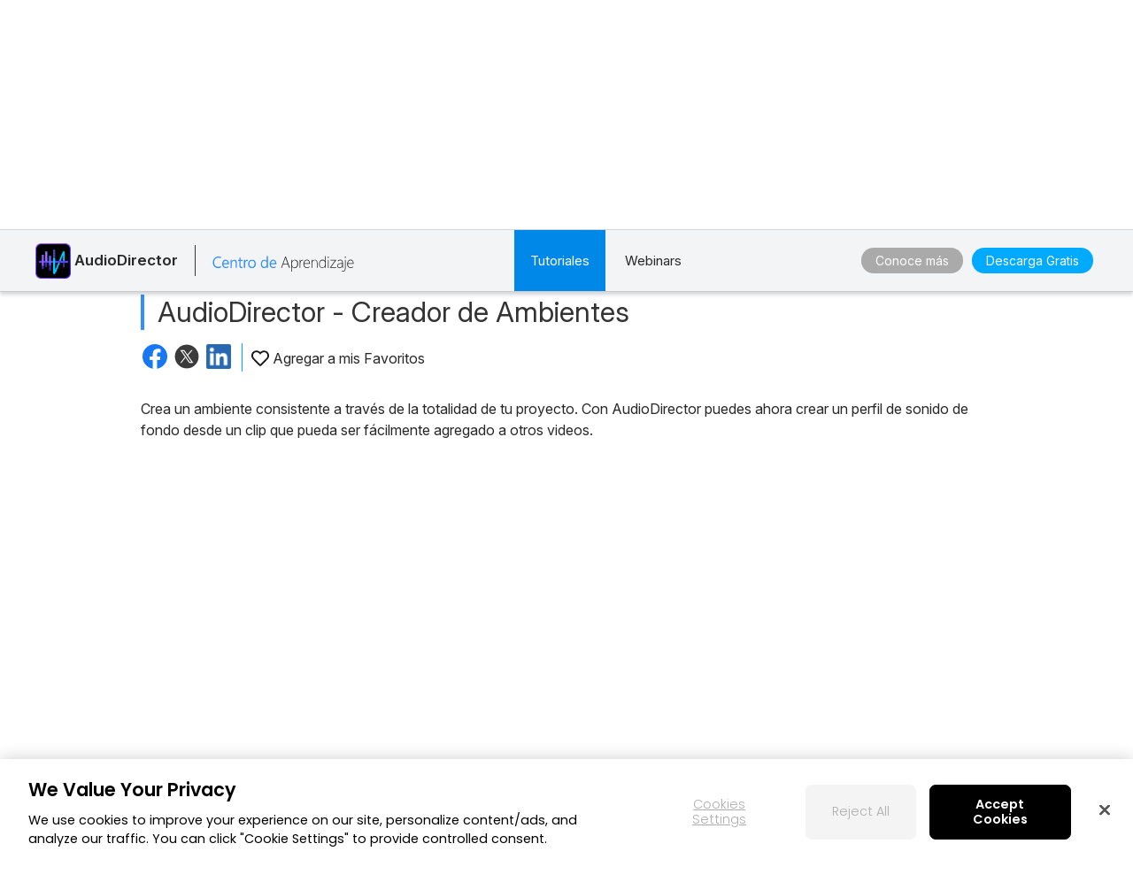

--- FILE ---
content_type: text/css
request_url: https://es.cyberlink.com/prog/learning-center/css/listing_all_tutorial.css?v=202010016
body_size: 1469
content:
@charset "UTF-8";.listing-inner{display:flex;padding:20px 0 !important}.listing-filter{padding:20px;min-width:320px;font:12px/1.2 "Helvetica Neue",Helvetica,Arial,sans-serif;min-height:200px;border-right:1px solid #ccc}.filter-list{margin-bottom:20px;font-size:13px}.filter-list .title{margin-bottom:5px}.filter-list a{background:#f60;float:right;font-size:12px;display:inline-block;margin-top:7px;padding:2px 8px;color:#fff;border-radius:12px}.filter-list a:hover{opacity:.7}.filter-submit a{display:block;text-align:center;background:#0af;width:70%;margin:0 auto;padding:8px 0;border-radius:20px;color:#fff}.filter-submit a:hover{opacity:.7}.listing-comparison{width:80%;padding:20px;margin:0 auto;font:12px/1.2 "Helvetica Neue",Helvetica,Arial,sans-serif;text-align:center}.listing-comparison table{width:100%;border-collapse:collapse;border-spacing:0;table-layout:fixed;border-bottom:1px solid #CCC;border-top:1px solid #333;margin-bottom:15px}.listing-comparison td,.listing-comparison th{empty-cells:show;padding:10px;vertical-align:middle}.listing-compare-heading{font-size:13px;border-bottom:0 !important;padding:5px 0 !important}.listing-comparison tbody tr:nth-child(odd){display:none}.listing-comparison .listing-compare-row{background:#f5f5f5}.listing-comparison .tickblue{color:#0078c1}.listing-comparison .tickgreen{color:#009e2c}.listing-comparison th{font-weight:normal;padding:0}.listing-comparison tr td:first-child{text-align:left}.listing-comparison .qbse,.listing-comparison .qbo,.listing-comparison .tl{padding:10px;font-size:13px;border-bottom:0;width:30%}.listing-comparison .tl2{border-right:0}.listing-comparison .qbse{background:#0078c1;border-top-left-radius:3px;border-left:0}.listing-comparison .qbo{background:#009e2c;border-top-right-radius:3px;border-right:0}.listing-comparison .price-info{padding:5px 15px 15px 15px}.listing-comparison .price-was{color:#999;text-decoration:line-through}.listing-comparison .price-now,.listing-comparison .price-now span{color:#ff5406}.listing-comparison .price-now span{font-size:32px}.listing-comparison .price-small{font-size:18px !important;position:relative;top:-11px;left:2px}.listing-comparison .price-buy{background:#ff5406;padding:10px 20px;font-size:12px;display:inline-block;color:#FFF;text-decoration:none;border-radius:3px;text-transform:uppercase;margin:5px 0 10px 0}.listing-comparison .price-try{font-size:12px}.listing-comparison .price-try a{color:#202020}.listing-comparison .icon_fav{cursor:pointer}@media(max-width:768px){.listing-filter{border-right:0}.listing-inner{display:block}.listing-filter{width:100%}.listing-comparison{width:100%}.listing-comparison tr:nth-child(odd) td:nth-child(2){text-align:left;border-top:1px solid #ccc}.listing-comparison .listing-compare-row{background:0}.listing-comparison td:first-child,.listing-comparison th:first-child{display:none}.listing-comparison tbody tr:nth-child(odd){display:table-row;background:#f7f7f7}.listing-comparison .row{background:#FFF}.price-info{border-top:0 !important}}@media(max-width:639px){.listing-comparison .price-buy{padding:5px 10px}.listing-comparison td,.listing-comparison th{padding:10px 5px}.listing-comparison .hide-mobile{display:none}.listing-comparison .price-now span{font-size:16px}.listing-comparison .price-small{font-size:16px !important;top:0;left:0}.listing-comparison .qbse,.listing-comparison .qbo{font-size:12px;padding:10px 5px}.listing-comparison .price-buy{margin-top:10px}.listing-compare-heading{font-size:13px}}.form-control{display:block;width:100%;margin:0 auto;margin-top:5px;padding:6px 12px;font-size:13px;text-align:center;line-height:1.428571429;vertical-align:middle;background-color:#f2f2f2;border:1px solid #a5a5a5;color:#0f0f0f;border-radius:2px;-webkit-transition:border-color ease-in-out .15s,box-shadow ease-in-out .15s;transition:border-color ease-in-out .15s,box-shadow ease-in-out .15s}.form-control option{text-align:center}

--- FILE ---
content_type: text/javascript
request_url: https://web-static.cyberlink.com/web/tracking-sdk/v1/latest/clTracking.umd.js
body_size: 11199
content:
(function(P,D){typeof exports=="object"&&typeof module<"u"?module.exports=D():typeof define=="function"&&define.amd?define(D):(P=typeof globalThis<"u"?globalThis:P||self,P.CLTracking=D())})(this,(function(){"use strict";const P={log:(...s)=>{}};class D{}class C extends D{constructor(){super(...arguments),this.pageUrl=window.location.href,this.referrer=document.referrer}static getInstance(){return C.instance||(C.instance=new C),C.instance}init(n){n(),this.handler=()=>{this.pageUrl!==window.location.href&&(this.referrer=this.pageUrl,this.pageUrl=window.location.href,n())}}observe(){if(this.handler===void 0)throw new Error("Initialize first by calling init().");clearInterval(this.observer),this.observer=setInterval(()=>{this.handler()},500)}}class M{static getCookie(n){const c=document.cookie.split(";");let a;return c.forEach(h=>{const[g,y]=h.split("=");g.trim()===n&&(a=y)}),a}static setCookie(n,c,a){const h="expires="+a.toUTCString();document.cookie=n+"="+c+";"+h+";path=/"}get language(){return M.getCookie("lang")||"ENU"}get sessionId(){const n=M.getCookie("CLCUSTOMERSESSIONID");if(n)return n;const c=new Date;c.setFullYear(c.getFullYear()+2);const a=pe();return M.setCookie("CLCUSTOMERSESSIONID",a,c),a}get shortSessionId(){const n=M.getCookie("CLCUSTOMERSHORTSESSIONID");if(n)return n;const c=new Date;c.setMinutes(c.getMinutes()+30);const a=pe();return M.setCookie("CLCUSTOMERSHORTSESSIONID",a,c),a}get affiliateId(){return M.getCookie("AID")}get lastAffiliateId(){return M.getCookie("AID_LAST")}}function pe(){const s=new Uint8Array(16);return window.crypto.getRandomValues(s),Array.from(s,n=>n.toString(16).padStart(2,"0")).join("")}var z={exports:{}},Le=z.exports,ge;function Pe(){return ge||(ge=1,(function(s,n){(function(c,a){var h="1.0.41",g="",y="?",S="function",O="undefined",v="object",k="string",x="major",i="model",r="name",e="type",t="vendor",o="version",I="architecture",q="console",b="mobile",w="tablet",E="smarttv",A="wearable",j="embedded",ce=500,Z="Amazon",U="Apple",ye="ASUS",Ee="BlackBerry",J="Browser",Q="Chrome",ti="Edge",$="Firefox",ee="Google",xe="Honor",Ae="Huawei",ri="Lenovo",ie="LG",le="Microsoft",be="Motorola",we="Nvidia",Se="OnePlus",H="Opera",de="OPPO",V="Samsung",Oe="Sharp",F="Sony",ue="Xiaomi",he="Zebra",Te="Facebook",Ie="Chromium OS",Ne="Mac OS",_e=" Browser",oi=function(u,m){var d={};for(var p in u)m[p]&&m[p].length%2===0?d[p]=m[p].concat(u[p]):d[p]=u[p];return d},te=function(u){for(var m={},d=0;d<u.length;d++)m[u[d].toUpperCase()]=u[d];return m},Me=function(u,m){return typeof u===k?G(m).indexOf(G(u))!==-1:!1},G=function(u){return u.toLowerCase()},ai=function(u){return typeof u===k?u.replace(/[^\d\.]/g,g).split(".")[0]:a},me=function(u,m){if(typeof u===k)return u=u.replace(/^\s\s*/,g),typeof m===O?u:u.substring(0,ce)},Y=function(u,m){for(var d=0,p,R,N,f,l,_;d<m.length&&!l;){var fe=m[d],Ue=m[d+1];for(p=R=0;p<fe.length&&!l&&fe[p];)if(l=fe[p++].exec(u),l)for(N=0;N<Ue.length;N++)_=l[++R],f=Ue[N],typeof f===v&&f.length>0?f.length===2?typeof f[1]==S?this[f[0]]=f[1].call(this,_):this[f[0]]=f[1]:f.length===3?typeof f[1]===S&&!(f[1].exec&&f[1].test)?this[f[0]]=_?f[1].call(this,_,f[2]):a:this[f[0]]=_?_.replace(f[1],f[2]):a:f.length===4&&(this[f[0]]=_?f[3].call(this,_.replace(f[1],f[2])):a):this[f]=_||a;d+=2}},X=function(u,m){for(var d in m)if(typeof m[d]===v&&m[d].length>0){for(var p=0;p<m[d].length;p++)if(Me(m[d][p],u))return d===y?a:d}else if(Me(m[d],u))return d===y?a:d;return m.hasOwnProperty("*")?m["*"]:u},ni={"1.0":"/8","1.2":"/1","1.3":"/3","2.0":"/412","2.0.2":"/416","2.0.3":"/417","2.0.4":"/419","?":"/"},Re={ME:"4.90","NT 3.11":"NT3.51","NT 4.0":"NT4.0",2e3:"NT 5.0",XP:["NT 5.1","NT 5.2"],Vista:"NT 6.0",7:"NT 6.1",8:"NT 6.2","8.1":"NT 6.3",10:["NT 6.4","NT 10.0"],RT:"ARM"},Ce={browser:[[/\b(?:crmo|crios)\/([\w\.]+)/i],[o,[r,"Chrome"]],[/edg(?:e|ios|a)?\/([\w\.]+)/i],[o,[r,"Edge"]],[/(opera mini)\/([-\w\.]+)/i,/(opera [mobiletab]{3,6})\b.+version\/([-\w\.]+)/i,/(opera)(?:.+version\/|[\/ ]+)([\w\.]+)/i],[r,o],[/opios[\/ ]+([\w\.]+)/i],[o,[r,H+" Mini"]],[/\bop(?:rg)?x\/([\w\.]+)/i],[o,[r,H+" GX"]],[/\bopr\/([\w\.]+)/i],[o,[r,H]],[/\bb[ai]*d(?:uhd|[ub]*[aekoprswx]{5,6})[\/ ]?([\w\.]+)/i],[o,[r,"Baidu"]],[/\b(?:mxbrowser|mxios|myie2)\/?([-\w\.]*)\b/i],[o,[r,"Maxthon"]],[/(kindle)\/([\w\.]+)/i,/(lunascape|maxthon|netfront|jasmine|blazer|sleipnir)[\/ ]?([\w\.]*)/i,/(avant|iemobile|slim(?:browser|boat|jet))[\/ ]?([\d\.]*)/i,/(?:ms|\()(ie) ([\w\.]+)/i,/(flock|rockmelt|midori|epiphany|silk|skyfire|ovibrowser|bolt|iron|vivaldi|iridium|phantomjs|bowser|qupzilla|falkon|rekonq|puffin|brave|whale(?!.+naver)|qqbrowserlite|duckduckgo|klar|helio|(?=comodo_)?dragon)\/([-\w\.]+)/i,/(heytap|ovi|115)browser\/([\d\.]+)/i,/(weibo)__([\d\.]+)/i],[r,o],[/quark(?:pc)?\/([-\w\.]+)/i],[o,[r,"Quark"]],[/\bddg\/([\w\.]+)/i],[o,[r,"DuckDuckGo"]],[/(?:\buc? ?browser|(?:juc.+)ucweb)[\/ ]?([\w\.]+)/i],[o,[r,"UC"+J]],[/microm.+\bqbcore\/([\w\.]+)/i,/\bqbcore\/([\w\.]+).+microm/i,/micromessenger\/([\w\.]+)/i],[o,[r,"WeChat"]],[/konqueror\/([\w\.]+)/i],[o,[r,"Konqueror"]],[/trident.+rv[: ]([\w\.]{1,9})\b.+like gecko/i],[o,[r,"IE"]],[/ya(?:search)?browser\/([\w\.]+)/i],[o,[r,"Yandex"]],[/slbrowser\/([\w\.]+)/i],[o,[r,"Smart Lenovo "+J]],[/(avast|avg)\/([\w\.]+)/i],[[r,/(.+)/,"$1 Secure "+J],o],[/\bfocus\/([\w\.]+)/i],[o,[r,$+" Focus"]],[/\bopt\/([\w\.]+)/i],[o,[r,H+" Touch"]],[/coc_coc\w+\/([\w\.]+)/i],[o,[r,"Coc Coc"]],[/dolfin\/([\w\.]+)/i],[o,[r,"Dolphin"]],[/coast\/([\w\.]+)/i],[o,[r,H+" Coast"]],[/miuibrowser\/([\w\.]+)/i],[o,[r,"MIUI"+_e]],[/fxios\/([\w\.-]+)/i],[o,[r,$]],[/\bqihoobrowser\/?([\w\.]*)/i],[o,[r,"360"]],[/\b(qq)\/([\w\.]+)/i],[[r,/(.+)/,"$1Browser"],o],[/(oculus|sailfish|huawei|vivo|pico)browser\/([\w\.]+)/i],[[r,/(.+)/,"$1"+_e],o],[/samsungbrowser\/([\w\.]+)/i],[o,[r,V+" Internet"]],[/metasr[\/ ]?([\d\.]+)/i],[o,[r,"Sogou Explorer"]],[/(sogou)mo\w+\/([\d\.]+)/i],[[r,"Sogou Mobile"],o],[/(electron)\/([\w\.]+) safari/i,/(tesla)(?: qtcarbrowser|\/(20\d\d\.[-\w\.]+))/i,/m?(qqbrowser|2345(?=browser|chrome|explorer))\w*[\/ ]?v?([\w\.]+)/i],[r,o],[/(lbbrowser|rekonq)/i,/\[(linkedin)app\]/i],[r],[/ome\/([\w\.]+) \w* ?(iron) saf/i,/ome\/([\w\.]+).+qihu (360)[es]e/i],[o,r],[/((?:fban\/fbios|fb_iab\/fb4a)(?!.+fbav)|;fbav\/([\w\.]+);)/i],[[r,Te],o],[/(Klarna)\/([\w\.]+)/i,/(kakao(?:talk|story))[\/ ]([\w\.]+)/i,/(naver)\(.*?(\d+\.[\w\.]+).*\)/i,/(daum)apps[\/ ]([\w\.]+)/i,/safari (line)\/([\w\.]+)/i,/\b(line)\/([\w\.]+)\/iab/i,/(alipay)client\/([\w\.]+)/i,/(twitter)(?:and| f.+e\/([\w\.]+))/i,/(chromium|instagram|snapchat)[\/ ]([-\w\.]+)/i],[r,o],[/\bgsa\/([\w\.]+) .*safari\//i],[o,[r,"GSA"]],[/musical_ly(?:.+app_?version\/|_)([\w\.]+)/i],[o,[r,"TikTok"]],[/headlesschrome(?:\/([\w\.]+)| )/i],[o,[r,Q+" Headless"]],[/ wv\).+(chrome)\/([\w\.]+)/i],[[r,Q+" WebView"],o],[/droid.+ version\/([\w\.]+)\b.+(?:mobile safari|safari)/i],[o,[r,"Android "+J]],[/(chrome|omniweb|arora|[tizenoka]{5} ?browser)\/v?([\w\.]+)/i],[r,o],[/version\/([\w\.\,]+) .*mobile\/\w+ (safari)/i],[o,[r,"Mobile Safari"]],[/version\/([\w(\.|\,)]+) .*(mobile ?safari|safari)/i],[o,r],[/webkit.+?(mobile ?safari|safari)(\/[\w\.]+)/i],[r,[o,X,ni]],[/(webkit|khtml)\/([\w\.]+)/i],[r,o],[/(navigator|netscape\d?)\/([-\w\.]+)/i],[[r,"Netscape"],o],[/(wolvic|librewolf)\/([\w\.]+)/i],[r,o],[/mobile vr; rv:([\w\.]+)\).+firefox/i],[o,[r,$+" Reality"]],[/ekiohf.+(flow)\/([\w\.]+)/i,/(swiftfox)/i,/(icedragon|iceweasel|camino|chimera|fennec|maemo browser|minimo|conkeror)[\/ ]?([\w\.\+]+)/i,/(seamonkey|k-meleon|icecat|iceape|firebird|phoenix|palemoon|basilisk|waterfox)\/([-\w\.]+)$/i,/(firefox)\/([\w\.]+)/i,/(mozilla)\/([\w\.]+) .+rv\:.+gecko\/\d+/i,/(amaya|dillo|doris|icab|ladybird|lynx|mosaic|netsurf|obigo|polaris|w3m|(?:go|ice|up)[\. ]?browser)[-\/ ]?v?([\w\.]+)/i,/\b(links) \(([\w\.]+)/i],[r,[o,/_/g,"."]],[/(cobalt)\/([\w\.]+)/i],[r,[o,/master.|lts./,""]]],cpu:[[/\b((amd|x|x86[-_]?|wow|win)64)\b/i],[[I,"amd64"]],[/(ia32(?=;))/i,/\b((i[346]|x)86)(pc)?\b/i],[[I,"ia32"]],[/\b(aarch64|arm(v?[89]e?l?|_?64))\b/i],[[I,"arm64"]],[/\b(arm(v[67])?ht?n?[fl]p?)\b/i],[[I,"armhf"]],[/( (ce|mobile); ppc;|\/[\w\.]+arm\b)/i],[[I,"arm"]],[/((ppc|powerpc)(64)?)( mac|;|\))/i],[[I,/ower/,g,G]],[/ sun4\w[;\)]/i],[[I,"sparc"]],[/\b(avr32|ia64(?=;)|68k(?=\))|\barm(?=v([1-7]|[5-7]1)l?|;|eabi)|(irix|mips|sparc)(64)?\b|pa-risc)/i],[[I,G]]],device:[[/\b(sch-i[89]0\d|shw-m380s|sm-[ptx]\w{2,4}|gt-[pn]\d{2,4}|sgh-t8[56]9|nexus 10)/i],[i,[t,V],[e,w]],[/\b((?:s[cgp]h|gt|sm)-(?![lr])\w+|sc[g-]?[\d]+a?|galaxy nexus)/i,/samsung[- ]((?!sm-[lr])[-\w]+)/i,/sec-(sgh\w+)/i],[i,[t,V],[e,b]],[/(?:\/|\()(ip(?:hone|od)[\w, ]*)(?:\/|;)/i],[i,[t,U],[e,b]],[/\((ipad);[-\w\),; ]+apple/i,/applecoremedia\/[\w\.]+ \((ipad)/i,/\b(ipad)\d\d?,\d\d?[;\]].+ios/i],[i,[t,U],[e,w]],[/(macintosh);/i],[i,[t,U]],[/\b(sh-?[altvz]?\d\d[a-ekm]?)/i],[i,[t,Oe],[e,b]],[/\b((?:brt|eln|hey2?|gdi|jdn)-a?[lnw]09|(?:ag[rm]3?|jdn2|kob2)-a?[lw]0[09]hn)(?: bui|\)|;)/i],[i,[t,xe],[e,w]],[/honor([-\w ]+)[;\)]/i],[i,[t,xe],[e,b]],[/\b((?:ag[rs][2356]?k?|bah[234]?|bg[2o]|bt[kv]|cmr|cpn|db[ry]2?|jdn2|got|kob2?k?|mon|pce|scm|sht?|[tw]gr|vrd)-[ad]?[lw][0125][09]b?|605hw|bg2-u03|(?:gem|fdr|m2|ple|t1)-[7a]0[1-4][lu]|t1-a2[13][lw]|mediapad[\w\. ]*(?= bui|\)))\b(?!.+d\/s)/i],[i,[t,Ae],[e,w]],[/(?:huawei)([-\w ]+)[;\)]/i,/\b(nexus 6p|\w{2,4}e?-[atu]?[ln][\dx][012359c][adn]?)\b(?!.+d\/s)/i],[i,[t,Ae],[e,b]],[/oid[^\)]+; (2[\dbc]{4}(182|283|rp\w{2})[cgl]|m2105k81a?c)(?: bui|\))/i,/\b((?:red)?mi[-_ ]?pad[\w- ]*)(?: bui|\))/i],[[i,/_/g," "],[t,ue],[e,w]],[/\b(poco[\w ]+|m2\d{3}j\d\d[a-z]{2})(?: bui|\))/i,/\b; (\w+) build\/hm\1/i,/\b(hm[-_ ]?note?[_ ]?(?:\d\w)?) bui/i,/\b(redmi[\-_ ]?(?:note|k)?[\w_ ]+)(?: bui|\))/i,/oid[^\)]+; (m?[12][0-389][01]\w{3,6}[c-y])( bui|; wv|\))/i,/\b(mi[-_ ]?(?:a\d|one|one[_ ]plus|note lte|max|cc)?[_ ]?(?:\d?\w?)[_ ]?(?:plus|se|lite|pro)?)(?: bui|\))/i,/ ([\w ]+) miui\/v?\d/i],[[i,/_/g," "],[t,ue],[e,b]],[/; (\w+) bui.+ oppo/i,/\b(cph[12]\d{3}|p(?:af|c[al]|d\w|e[ar])[mt]\d0|x9007|a101op)\b/i],[i,[t,de],[e,b]],[/\b(opd2(\d{3}a?))(?: bui|\))/i],[i,[t,X,{OnePlus:["304","403","203"],"*":de}],[e,w]],[/vivo (\w+)(?: bui|\))/i,/\b(v[12]\d{3}\w?[at])(?: bui|;)/i],[i,[t,"Vivo"],[e,b]],[/\b(rmx[1-3]\d{3})(?: bui|;|\))/i],[i,[t,"Realme"],[e,b]],[/\b(milestone|droid(?:[2-4x]| (?:bionic|x2|pro|razr))?:?( 4g)?)\b[\w ]+build\//i,/\bmot(?:orola)?[- ](\w*)/i,/((?:moto(?! 360)[\w\(\) ]+|xt\d{3,4}|nexus 6)(?= bui|\)))/i],[i,[t,be],[e,b]],[/\b(mz60\d|xoom[2 ]{0,2}) build\//i],[i,[t,be],[e,w]],[/((?=lg)?[vl]k\-?\d{3}) bui| 3\.[-\w; ]{10}lg?-([06cv9]{3,4})/i],[i,[t,ie],[e,w]],[/(lm(?:-?f100[nv]?|-[\w\.]+)(?= bui|\))|nexus [45])/i,/\blg[-e;\/ ]+((?!browser|netcast|android tv|watch)\w+)/i,/\blg-?([\d\w]+) bui/i],[i,[t,ie],[e,b]],[/(ideatab[-\w ]+|602lv|d-42a|a101lv|a2109a|a3500-hv|s[56]000|pb-6505[my]|tb-?x?\d{3,4}(?:f[cu]|xu|[av])|yt\d?-[jx]?\d+[lfmx])( bui|;|\)|\/)/i,/lenovo ?(b[68]0[08]0-?[hf]?|tab(?:[\w- ]+?)|tb[\w-]{6,7})( bui|;|\)|\/)/i],[i,[t,ri],[e,w]],[/(nokia) (t[12][01])/i],[t,i,[e,w]],[/(?:maemo|nokia).*(n900|lumia \d+|rm-\d+)/i,/nokia[-_ ]?(([-\w\. ]*))/i],[[i,/_/g," "],[e,b],[t,"Nokia"]],[/(pixel (c|tablet))\b/i],[i,[t,ee],[e,w]],[/droid.+; (pixel[\daxl ]{0,6})(?: bui|\))/i],[i,[t,ee],[e,b]],[/droid.+; (a?\d[0-2]{2}so|[c-g]\d{4}|so[-gl]\w+|xq-a\w[4-7][12])(?= bui|\).+chrome\/(?![1-6]{0,1}\d\.))/i],[i,[t,F],[e,b]],[/sony tablet [ps]/i,/\b(?:sony)?sgp\w+(?: bui|\))/i],[[i,"Xperia Tablet"],[t,F],[e,w]],[/ (kb2005|in20[12]5|be20[12][59])\b/i,/(?:one)?(?:plus)? (a\d0\d\d)(?: b|\))/i],[i,[t,Se],[e,b]],[/(alexa)webm/i,/(kf[a-z]{2}wi|aeo(?!bc)\w\w)( bui|\))/i,/(kf[a-z]+)( bui|\)).+silk\//i],[i,[t,Z],[e,w]],[/((?:sd|kf)[0349hijorstuw]+)( bui|\)).+silk\//i],[[i,/(.+)/g,"Fire Phone $1"],[t,Z],[e,b]],[/(playbook);[-\w\),; ]+(rim)/i],[i,t,[e,w]],[/\b((?:bb[a-f]|st[hv])100-\d)/i,/\(bb10; (\w+)/i],[i,[t,Ee],[e,b]],[/(?:\b|asus_)(transfo[prime ]{4,10} \w+|eeepc|slider \w+|nexus 7|padfone|p00[cj])/i],[i,[t,ye],[e,w]],[/ (z[bes]6[027][012][km][ls]|zenfone \d\w?)\b/i],[i,[t,ye],[e,b]],[/(nexus 9)/i],[i,[t,"HTC"],[e,w]],[/(htc)[-;_ ]{1,2}([\w ]+(?=\)| bui)|\w+)/i,/(zte)[- ]([\w ]+?)(?: bui|\/|\))/i,/(alcatel|geeksphone|nexian|panasonic(?!(?:;|\.))|sony(?!-bra))[-_ ]?([-\w]*)/i],[t,[i,/_/g," "],[e,b]],[/droid [\w\.]+; ((?:8[14]9[16]|9(?:0(?:48|60|8[01])|1(?:3[27]|66)|2(?:6[69]|9[56])|466))[gqswx])\w*(\)| bui)/i],[i,[t,"TCL"],[e,w]],[/(itel) ((\w+))/i],[[t,G],i,[e,X,{tablet:["p10001l","w7001"],"*":"mobile"}]],[/droid.+; ([ab][1-7]-?[0178a]\d\d?)/i],[i,[t,"Acer"],[e,w]],[/droid.+; (m[1-5] note) bui/i,/\bmz-([-\w]{2,})/i],[i,[t,"Meizu"],[e,b]],[/; ((?:power )?armor(?:[\w ]{0,8}))(?: bui|\))/i],[i,[t,"Ulefone"],[e,b]],[/; (energy ?\w+)(?: bui|\))/i,/; energizer ([\w ]+)(?: bui|\))/i],[i,[t,"Energizer"],[e,b]],[/; cat (b35);/i,/; (b15q?|s22 flip|s48c|s62 pro)(?: bui|\))/i],[i,[t,"Cat"],[e,b]],[/((?:new )?andromax[\w- ]+)(?: bui|\))/i],[i,[t,"Smartfren"],[e,b]],[/droid.+; (a(?:015|06[35]|142p?))/i],[i,[t,"Nothing"],[e,b]],[/; (x67 5g|tikeasy \w+|ac[1789]\d\w+)( b|\))/i,/archos ?(5|gamepad2?|([\w ]*[t1789]|hello) ?\d+[\w ]*)( b|\))/i],[i,[t,"Archos"],[e,w]],[/archos ([\w ]+)( b|\))/i,/; (ac[3-6]\d\w{2,8})( b|\))/i],[i,[t,"Archos"],[e,b]],[/(imo) (tab \w+)/i,/(infinix) (x1101b?)/i],[t,i,[e,w]],[/(blackberry|benq|palm(?=\-)|sonyericsson|acer|asus(?! zenw)|dell|jolla|meizu|motorola|polytron|infinix|tecno|micromax|advan)[-_ ]?([-\w]*)/i,/; (hmd|imo) ([\w ]+?)(?: bui|\))/i,/(hp) ([\w ]+\w)/i,/(microsoft); (lumia[\w ]+)/i,/(lenovo)[-_ ]?([-\w ]+?)(?: bui|\)|\/)/i,/(oppo) ?([\w ]+) bui/i],[t,i,[e,b]],[/(kobo)\s(ereader|touch)/i,/(hp).+(touchpad(?!.+tablet)|tablet)/i,/(kindle)\/([\w\.]+)/i,/(nook)[\w ]+build\/(\w+)/i,/(dell) (strea[kpr\d ]*[\dko])/i,/(le[- ]+pan)[- ]+(\w{1,9}) bui/i,/(trinity)[- ]*(t\d{3}) bui/i,/(gigaset)[- ]+(q\w{1,9}) bui/i,/(vodafone) ([\w ]+)(?:\)| bui)/i],[t,i,[e,w]],[/(surface duo)/i],[i,[t,le],[e,w]],[/droid [\d\.]+; (fp\du?)(?: b|\))/i],[i,[t,"Fairphone"],[e,b]],[/(u304aa)/i],[i,[t,"AT&T"],[e,b]],[/\bsie-(\w*)/i],[i,[t,"Siemens"],[e,b]],[/\b(rct\w+) b/i],[i,[t,"RCA"],[e,w]],[/\b(venue[\d ]{2,7}) b/i],[i,[t,"Dell"],[e,w]],[/\b(q(?:mv|ta)\w+) b/i],[i,[t,"Verizon"],[e,w]],[/\b(?:barnes[& ]+noble |bn[rt])([\w\+ ]*) b/i],[i,[t,"Barnes & Noble"],[e,w]],[/\b(tm\d{3}\w+) b/i],[i,[t,"NuVision"],[e,w]],[/\b(k88) b/i],[i,[t,"ZTE"],[e,w]],[/\b(nx\d{3}j) b/i],[i,[t,"ZTE"],[e,b]],[/\b(gen\d{3}) b.+49h/i],[i,[t,"Swiss"],[e,b]],[/\b(zur\d{3}) b/i],[i,[t,"Swiss"],[e,w]],[/\b((zeki)?tb.*\b) b/i],[i,[t,"Zeki"],[e,w]],[/\b([yr]\d{2}) b/i,/\b(dragon[- ]+touch |dt)(\w{5}) b/i],[[t,"Dragon Touch"],i,[e,w]],[/\b(ns-?\w{0,9}) b/i],[i,[t,"Insignia"],[e,w]],[/\b((nxa|next)-?\w{0,9}) b/i],[i,[t,"NextBook"],[e,w]],[/\b(xtreme\_)?(v(1[045]|2[015]|[3469]0|7[05])) b/i],[[t,"Voice"],i,[e,b]],[/\b(lvtel\-)?(v1[12]) b/i],[[t,"LvTel"],i,[e,b]],[/\b(ph-1) /i],[i,[t,"Essential"],[e,b]],[/\b(v(100md|700na|7011|917g).*\b) b/i],[i,[t,"Envizen"],[e,w]],[/\b(trio[-\w\. ]+) b/i],[i,[t,"MachSpeed"],[e,w]],[/\btu_(1491) b/i],[i,[t,"Rotor"],[e,w]],[/((?:tegranote|shield t(?!.+d tv))[\w- ]*?)(?: b|\))/i],[i,[t,we],[e,w]],[/(sprint) (\w+)/i],[t,i,[e,b]],[/(kin\.[onetw]{3})/i],[[i,/\./g," "],[t,le],[e,b]],[/droid.+; (cc6666?|et5[16]|mc[239][23]x?|vc8[03]x?)\)/i],[i,[t,he],[e,w]],[/droid.+; (ec30|ps20|tc[2-8]\d[kx])\)/i],[i,[t,he],[e,b]],[/smart-tv.+(samsung)/i],[t,[e,E]],[/hbbtv.+maple;(\d+)/i],[[i,/^/,"SmartTV"],[t,V],[e,E]],[/(nux; netcast.+smarttv|lg (netcast\.tv-201\d|android tv))/i],[[t,ie],[e,E]],[/(apple) ?tv/i],[t,[i,U+" TV"],[e,E]],[/crkey/i],[[i,Q+"cast"],[t,ee],[e,E]],[/droid.+aft(\w+)( bui|\))/i],[i,[t,Z],[e,E]],[/(shield \w+ tv)/i],[i,[t,we],[e,E]],[/\(dtv[\);].+(aquos)/i,/(aquos-tv[\w ]+)\)/i],[i,[t,Oe],[e,E]],[/(bravia[\w ]+)( bui|\))/i],[i,[t,F],[e,E]],[/(mi(tv|box)-?\w+) bui/i],[i,[t,ue],[e,E]],[/Hbbtv.*(technisat) (.*);/i],[t,i,[e,E]],[/\b(roku)[\dx]*[\)\/]((?:dvp-)?[\d\.]*)/i,/hbbtv\/\d+\.\d+\.\d+ +\([\w\+ ]*; *([\w\d][^;]*);([^;]*)/i],[[t,me],[i,me],[e,E]],[/droid.+; ([\w- ]+) (?:android tv|smart[- ]?tv)/i],[i,[e,E]],[/\b(android tv|smart[- ]?tv|opera tv|tv; rv:)\b/i],[[e,E]],[/(ouya)/i,/(nintendo) ([wids3utch]+)/i],[t,i,[e,q]],[/droid.+; (shield)( bui|\))/i],[i,[t,we],[e,q]],[/(playstation \w+)/i],[i,[t,F],[e,q]],[/\b(xbox(?: one)?(?!; xbox))[\); ]/i],[i,[t,le],[e,q]],[/\b(sm-[lr]\d\d[0156][fnuw]?s?|gear live)\b/i],[i,[t,V],[e,A]],[/((pebble))app/i,/(asus|google|lg|oppo) ((pixel |zen)?watch[\w ]*)( bui|\))/i],[t,i,[e,A]],[/(ow(?:19|20)?we?[1-3]{1,3})/i],[i,[t,de],[e,A]],[/(watch)(?: ?os[,\/]|\d,\d\/)[\d\.]+/i],[i,[t,U],[e,A]],[/(opwwe\d{3})/i],[i,[t,Se],[e,A]],[/(moto 360)/i],[i,[t,be],[e,A]],[/(smartwatch 3)/i],[i,[t,F],[e,A]],[/(g watch r)/i],[i,[t,ie],[e,A]],[/droid.+; (wt63?0{2,3})\)/i],[i,[t,he],[e,A]],[/droid.+; (glass) \d/i],[i,[t,ee],[e,A]],[/(pico) (4|neo3(?: link|pro)?)/i],[t,i,[e,A]],[/; (quest( \d| pro)?)/i],[i,[t,Te],[e,A]],[/(tesla)(?: qtcarbrowser|\/[-\w\.]+)/i],[t,[e,j]],[/(aeobc)\b/i],[i,[t,Z],[e,j]],[/(homepod).+mac os/i],[i,[t,U],[e,j]],[/windows iot/i],[[e,j]],[/droid .+?; ([^;]+?)(?: bui|; wv\)|\) applew).+? mobile safari/i],[i,[e,b]],[/droid .+?; ([^;]+?)(?: bui|\) applew).+?(?! mobile) safari/i],[i,[e,w]],[/\b((tablet|tab)[;\/]|focus\/\d(?!.+mobile))/i],[[e,w]],[/(phone|mobile(?:[;\/]| [ \w\/\.]*safari)|pda(?=.+windows ce))/i],[[e,b]],[/droid .+?; ([\w\. -]+)( bui|\))/i],[i,[t,"Generic"]]],engine:[[/windows.+ edge\/([\w\.]+)/i],[o,[r,ti+"HTML"]],[/(arkweb)\/([\w\.]+)/i],[r,o],[/webkit\/537\.36.+chrome\/(?!27)([\w\.]+)/i],[o,[r,"Blink"]],[/(presto)\/([\w\.]+)/i,/(webkit|trident|netfront|netsurf|amaya|lynx|w3m|goanna|servo)\/([\w\.]+)/i,/ekioh(flow)\/([\w\.]+)/i,/(khtml|tasman|links)[\/ ]\(?([\w\.]+)/i,/(icab)[\/ ]([23]\.[\d\.]+)/i,/\b(libweb)/i],[r,o],[/ladybird\//i],[[r,"LibWeb"]],[/rv\:([\w\.]{1,9})\b.+(gecko)/i],[o,r]],os:[[/microsoft (windows) (vista|xp)/i],[r,o],[/(windows (?:phone(?: os)?|mobile|iot))[\/ ]?([\d\.\w ]*)/i],[r,[o,X,Re]],[/windows nt 6\.2; (arm)/i,/windows[\/ ]([ntce\d\. ]+\w)(?!.+xbox)/i,/(?:win(?=3|9|n)|win 9x )([nt\d\.]+)/i],[[o,X,Re],[r,"Windows"]],[/[adehimnop]{4,7}\b(?:.*os ([\w]+) like mac|; opera)/i,/(?:ios;fbsv\/|iphone.+ios[\/ ])([\d\.]+)/i,/cfnetwork\/.+darwin/i],[[o,/_/g,"."],[r,"iOS"]],[/(mac os x) ?([\w\. ]*)/i,/(macintosh|mac_powerpc\b)(?!.+haiku)/i],[[r,Ne],[o,/_/g,"."]],[/droid ([\w\.]+)\b.+(android[- ]x86|harmonyos)/i],[o,r],[/(ubuntu) ([\w\.]+) like android/i],[[r,/(.+)/,"$1 Touch"],o],[/(android|bada|blackberry|kaios|maemo|meego|openharmony|qnx|rim tablet os|sailfish|series40|symbian|tizen|webos)\w*[-\/; ]?([\d\.]*)/i],[r,o],[/\(bb(10);/i],[o,[r,Ee]],[/(?:symbian ?os|symbos|s60(?=;)|series ?60)[-\/ ]?([\w\.]*)/i],[o,[r,"Symbian"]],[/mozilla\/[\d\.]+ \((?:mobile|tablet|tv|mobile; [\w ]+); rv:.+ gecko\/([\w\.]+)/i],[o,[r,$+" OS"]],[/web0s;.+rt(tv)/i,/\b(?:hp)?wos(?:browser)?\/([\w\.]+)/i],[o,[r,"webOS"]],[/watch(?: ?os[,\/]|\d,\d\/)([\d\.]+)/i],[o,[r,"watchOS"]],[/crkey\/([\d\.]+)/i],[o,[r,Q+"cast"]],[/(cros) [\w]+(?:\)| ([\w\.]+)\b)/i],[[r,Ie],o],[/panasonic;(viera)/i,/(netrange)mmh/i,/(nettv)\/(\d+\.[\w\.]+)/i,/(nintendo|playstation) ([wids345portablevuch]+)/i,/(xbox); +xbox ([^\);]+)/i,/\b(joli|palm)\b ?(?:os)?\/?([\w\.]*)/i,/(mint)[\/\(\) ]?(\w*)/i,/(mageia|vectorlinux)[; ]/i,/([kxln]?ubuntu|debian|suse|opensuse|gentoo|arch(?= linux)|slackware|fedora|mandriva|centos|pclinuxos|red ?hat|zenwalk|linpus|raspbian|plan 9|minix|risc os|contiki|deepin|manjaro|elementary os|sabayon|linspire)(?: gnu\/linux)?(?: enterprise)?(?:[- ]linux)?(?:-gnu)?[-\/ ]?(?!chrom|package)([-\w\.]*)/i,/(hurd|linux)(?: arm\w*| x86\w*| ?)([\w\.]*)/i,/(gnu) ?([\w\.]*)/i,/\b([-frentopcghs]{0,5}bsd|dragonfly)[\/ ]?(?!amd|[ix346]{1,2}86)([\w\.]*)/i,/(haiku) (\w+)/i],[r,o],[/(sunos) ?([\w\.\d]*)/i],[[r,"Solaris"],o],[/((?:open)?solaris)[-\/ ]?([\w\.]*)/i,/(aix) ((\d)(?=\.|\)| )[\w\.])*/i,/\b(beos|os\/2|amigaos|morphos|openvms|fuchsia|hp-ux|serenityos)/i,/(unix) ?([\w\.]*)/i],[r,o]]},T=function(u,m){if(typeof u===v&&(m=u,u=a),!(this instanceof T))return new T(u,m).getResult();var d=typeof c!==O&&c.navigator?c.navigator:a,p=u||(d&&d.userAgent?d.userAgent:g),R=d&&d.userAgentData?d.userAgentData:a,N=m?oi(Ce,m):Ce,f=d&&d.userAgent==p;return this.getBrowser=function(){var l={};return l[r]=a,l[o]=a,Y.call(l,p,N.browser),l[x]=ai(l[o]),f&&d&&d.brave&&typeof d.brave.isBrave==S&&(l[r]="Brave"),l},this.getCPU=function(){var l={};return l[I]=a,Y.call(l,p,N.cpu),l},this.getDevice=function(){var l={};return l[t]=a,l[i]=a,l[e]=a,Y.call(l,p,N.device),f&&!l[e]&&R&&R.mobile&&(l[e]=b),f&&l[i]=="Macintosh"&&d&&typeof d.standalone!==O&&d.maxTouchPoints&&d.maxTouchPoints>2&&(l[i]="iPad",l[e]=w),l},this.getEngine=function(){var l={};return l[r]=a,l[o]=a,Y.call(l,p,N.engine),l},this.getOS=function(){var l={};return l[r]=a,l[o]=a,Y.call(l,p,N.os),f&&!l[r]&&R&&R.platform&&R.platform!="Unknown"&&(l[r]=R.platform.replace(/chrome os/i,Ie).replace(/macos/i,Ne)),l},this.getResult=function(){return{ua:this.getUA(),browser:this.getBrowser(),engine:this.getEngine(),os:this.getOS(),device:this.getDevice(),cpu:this.getCPU()}},this.getUA=function(){return p},this.setUA=function(l){return p=typeof l===k&&l.length>ce?me(l,ce):l,this},this.setUA(p),this};T.VERSION=h,T.BROWSER=te([r,o,x]),T.CPU=te([I]),T.DEVICE=te([i,t,e,q,b,E,w,A,j]),T.ENGINE=T.OS=te([r,o]),s.exports&&(n=s.exports=T),n.UAParser=T;var L=typeof c!==O&&(c.jQuery||c.Zepto);if(L&&!L.ua){var re=new T;L.ua=re.getResult(),L.ua.get=function(){return re.getUA()},L.ua.set=function(u){re.setUA(u);var m=re.getResult();for(var d in m)L.ua[d]=m[d]}}})(typeof window=="object"?window:Le)})(z,z.exports)),z.exports}var De=Pe();class oe{static init(n){this.userAgent=window.navigator.userAgent;const{browser:c,device:a}=De.UAParser(this.userAgent);this.browser=c.name,this.device=Be(a.type),this.sessionService=new M,this.urlObserver=C.getInstance(),this.category=n.category}static format(n){const{event:c,pageUrl:a,referrer:h,globalCategory:g,...y}=n;return{language:this.sessionService.language,device_by_ua_parser:this.device,browser:this.browser,category:g||this.category,sessionId:this.sessionService.sessionId,userAgent:this.userAgent,event_name:c,shortSessionId:this.sessionService.shortSessionId,event_value:{...y,page_url:ve(a||this.urlObserver.pageUrl),referrer:ve(h||this.urlObserver.referrer),event_time:qe(new Date),affilateid:this.sessionService.affiliateId,affilateid_last:this.sessionService.lastAffiliateId}}}static checkEventProperty(n){return!!n.hasOwnProperty("event")}}const ze=["mobile","tablet","smarttv","console","wearable","embedded"];function Be(s){return!s||ze.indexOf(s)<0?"desktop":s}function qe(s){const n=-s.getTimezoneOffset(),c=n>=0?"+":"-",a=h=>(h<10?"0":"")+h;return s.getFullYear()+"-"+a(s.getMonth()+1)+"-"+a(s.getDate())+"T"+a(s.getHours())+":"+a(s.getMinutes())+":"+a(s.getSeconds())+c+a(Math.floor(Math.abs(n)/60))+":"+a(Math.abs(n)%60)}function ve(s){let n;try{n=decodeURI(s)}catch{n=s}return n}function je(){const s="1xu6ieqopj",n="aS2jCnqHkg80lBai6kMYi1mb8lJEvXjf8G8Mvwzr",c="aS2jCnqHkg80lBai6kMYi1mb8lJEvXjf8G8Mvwzr",a="https://analytics.cyberlink.com/prod/websitetracking";async function h(g){try{const y=JSON.stringify({...g,"X-Api-Key":c,Authorization:await He(s,n),event_value:JSON.stringify(g.event_value)});navigator.sendBeacon(a,new Blob([y],{type:"application/json"}))}catch{}}return{postMessage:h}}async function He(s,n){const c=Math.floor(Date.now()),a=s+"|"+c,h=new TextEncoder,g=h.encode(n),y=await crypto.subtle.importKey("raw",g,{name:"HMAC",hash:{name:"SHA-256"}},!1,["sign"]),S=h.encode(a),O=await crypto.subtle.sign("HMAC",y,S),k=Array.from(new Uint8Array(O)).map(x=>x.toString(16).padStart(2,"0")).join("");return`${a}|${k}`}function ae(){const s=je();function n(c){oe.checkEventProperty(c)&&s.postMessage(oe.format(c)).then()}return{push:n}}const ne="data-clt-",Ve="-",se="data-clt-handle-id",Fe=["event","clickEvent","changeEvent"],ke={change:["input","select","textarea"]};function Ge(s=P.log){let n=0;const c={},a=new Set;function h(v){const k=v.getAttribute(se)||null;if(k&&c[k]){const x=c[k].events.click,i=c[k].data;g(x,i)}else{const x=Xe(v),i=We(x);if(Object.keys(i).length===0)return;const e=Ke(x),t={events:i,data:e},o=n.toString();c[o]=t,y(v,t),v.setAttribute(se,o),n+=1}}function g(v,k){v&&s({...k,action:"click",event:v})}function y(v,k){const{events:x,data:i}=k;Object.keys(x).forEach(r=>{const e=x[r];r!=="click"?S(v,r,()=>{s({...i,action:r,event:e})}):g(e,i)})}function S(v,k,x){const i=v.tagName.toLowerCase();if(!ke[k]||ke[k].includes(i)){const r=e=>x(e);v.addEventListener(k,r),a.add(()=>v.removeEventListener(k,r))}}function O(){a.forEach(v=>v()),a.clear()}return window.addEventListener("beforeunload",O),{handle:h}}function Ye(s){const c=s.replace(ne,"").trim().split(Ve);let a=c.shift();return c.forEach(h=>{a+=h.charAt(0).toUpperCase()+h.slice(1)}),a}function Xe(s){const n=Object.values(s.attributes),c={};return n.forEach(a=>{const h=a.name,g=a.value;h.includes(ne)&&h!==se&&(c[Ye(h)]=g)}),c}function We(s){const n=s.event||s.clickEvent,c=s.event||s.changeEvent;return{...n?{click:n}:{},...c?{change:c}:{}}}function Ke(s){const n={...s};return Fe.forEach(c=>{n[c]&&delete n[c]}),n}function Ze(){let s;function n(a){s=Ge(a)}function c(){if(s===void 0)throw new Error("Initialize first by calling init().");const a=h=>{const g=h.target,y=Qe(g);y&&s.handle(y)};document.addEventListener("click",a)}return{init:n,observe:c}}function Je(s){return Object.values(s.attributes).some(c=>c.name.startsWith(ne))}function Qe(s){let n=s;for(;n&&!Je(n);)n=n.parentElement;return n}function $e(){const s=Ze(),n=ae();function c(){s.init(h=>{n.push(h)})}function a(){s.observe()}return{init:c,watch:a}}function ei(){const s=C.getInstance(),n=ae();function c(h={},g=!1){s.init(()=>{g||n.push({event:"Page View",pageUrl:s.pageUrl,referrer:s.referrer,...h})})}function a(){s.observe()}return{init:c,watch:a}}let W=[];Array.isArray(window.CLTracking)&&(W=window.CLTracking);const B=class B{static push(n){this.dataLayerHandler?this.dataLayerHandler.push(n):W.push(n)}};B.init=(n,c,a)=>{const{category:h,staticEventValues:g,disableDefaultEvent:y=!1}=n;try{oe.init({category:h});const S=ei();S.init(g,y),S.watch();const O=$e();O.init(),O.watch(),B.dataLayerHandler=ae(),ii(B.dataLayerHandler.push),c()}catch(S){a(S.toString())}};let K=B;(function(){if(typeof window.CLTrackingInit!="function")return;const s=setInterval(()=>{K&&(clearInterval(s),window.CLTrackingInit())},100)})();const ii=s=>{W.forEach(s),W=[]};return K}));
